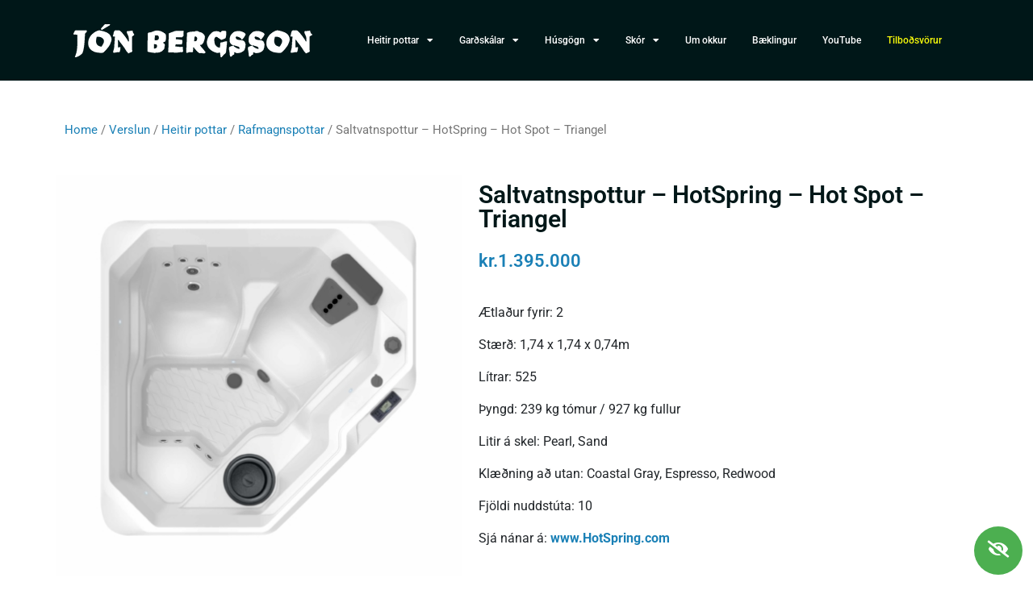

--- FILE ---
content_type: text/html; charset=UTF-8
request_url: https://jonbergsson.is/wp-admin/admin-ajax.php
body_size: -414
content:
{"13138":{"allowed":true,"head":"","body":"","adsense":"0"},"13140":{"allowed":true,"head":"<!-- Global site tag (gtag.js) - Google Analytics -->\r\n<script async src='https:\/\/www.googletagmanager.com\/gtag\/js?id=UA-4358315-1'><\/script>\r\n<script>\r\n  window.dataLayer = window.dataLayer || [];\r\n  function gtag(){dataLayer.push(arguments);}\r\n  gtag('js', new Date());\r\n  gtag('config', 'UA-4358315-1', { 'anonymize_ip': true });\r\n<\/script>","body":"","adsense":"0"},"13141":{"allowed":true,"head":"","body":"","adsense":"0"}}

--- FILE ---
content_type: text/css
request_url: https://jonbergsson.is/wp-content/themes/tfgrunnur/style.css?ver=6.8.3
body_size: -324
content:
/*
Theme Name: TFgrunnur
Theme URI: https://www.tonaflod.is
Author: T&#243;nafl&#243;&#240; heimas&#237;&#240;uger&#240; // Selma Mariudottir
Author URI: https://www.tonaflod.is
Description: Grunn&#254;ema fyrir WordPress frá T&#243;nafl&#243;&#240; heimas&#237;&#240;uger&#240;
Version: 2.1
License: GNU General Public License v2 or later
License URI: http://www.gnu.org/licenses/gpl-2.0.html
Text Domain: tfgrunnur

Resource Licenses:
Bootstrap: http://getbootstrap.com | https://github.com/twbs/bootstrap/blob/master/LICENSE (Code licensed under MIT, documentation under CC BY 3.0.)
jQuery: https://jquery.org | (Code licensed under MIT)
*/

--- FILE ---
content_type: text/css
request_url: https://jonbergsson.is/wp-content/uploads/elementor/css/post-54248.css?ver=1766500341
body_size: 628
content:
.elementor-54248 .elementor-element.elementor-element-4fe31e39 > .elementor-container > .elementor-column > .elementor-widget-wrap{align-content:center;align-items:center;}.elementor-54248 .elementor-element.elementor-element-4fe31e39:not(.elementor-motion-effects-element-type-background), .elementor-54248 .elementor-element.elementor-element-4fe31e39 > .elementor-motion-effects-container > .elementor-motion-effects-layer{background-color:#001718;}.elementor-54248 .elementor-element.elementor-element-4fe31e39 > .elementor-container{min-height:80px;}.elementor-54248 .elementor-element.elementor-element-4fe31e39.ob-is-breaking-bad > .elementor-container{justify-content:flex-start !important;flex-direction:row;}.elementor-54248 .elementor-element.elementor-element-4fe31e39.ob-is-breaking-bad.ob-bb-inner > .elementor-container{justify-content:flex-start !important;flex-direction:row;}.elementor-54248 .elementor-element.elementor-element-4fe31e39.ob-is-breaking-bad.ob-is-glider > .elementor-container.swiper-vertical{flex-direction:column;}.elementor-54248 .elementor-element.elementor-element-4fe31e39.ob-is-breaking-bad.ob-is-glider.ob-bb-inner > .elementor-container.swiper-vertical{flex-direction:column;}.elementor-54248 .elementor-element.elementor-element-4fe31e39.ob-is-breaking-bad.ob-bb-inner{width:100%;flex:unset;align-self:inherit;}.elementor-54248 .elementor-element.elementor-element-4fe31e39{transition:background 0.3s, border 0.3s, border-radius 0.3s, box-shadow 0.3s;}.elementor-54248 .elementor-element.elementor-element-4fe31e39 > .elementor-background-overlay{transition:background 0.3s, border-radius 0.3s, opacity 0.3s;}.elementor-54248 .elementor-element.elementor-element-1e44152b.elementor-column{align-self:inherit;cursor:default;}.elementor-widget-theme-site-logo .widget-image-caption{color:var( --e-global-color-text );font-family:var( --e-global-typography-text-font-family ), Sans-serif;font-weight:var( --e-global-typography-text-font-weight );}.elementor-54248 .elementor-element.elementor-element-2344580f img{width:300px;}.elementor-54248 .elementor-element.elementor-element-4ad1e434.elementor-column{align-self:inherit;cursor:default;}.elementor-widget-nav-menu .elementor-nav-menu .elementor-item{font-family:var( --e-global-typography-primary-font-family ), Sans-serif;font-weight:var( --e-global-typography-primary-font-weight );}.elementor-widget-nav-menu .elementor-nav-menu--main .elementor-item{color:var( --e-global-color-text );fill:var( --e-global-color-text );}.elementor-widget-nav-menu .elementor-nav-menu--main .elementor-item:hover,
					.elementor-widget-nav-menu .elementor-nav-menu--main .elementor-item.elementor-item-active,
					.elementor-widget-nav-menu .elementor-nav-menu--main .elementor-item.highlighted,
					.elementor-widget-nav-menu .elementor-nav-menu--main .elementor-item:focus{color:var( --e-global-color-accent );fill:var( --e-global-color-accent );}.elementor-widget-nav-menu .elementor-nav-menu--main:not(.e--pointer-framed) .elementor-item:before,
					.elementor-widget-nav-menu .elementor-nav-menu--main:not(.e--pointer-framed) .elementor-item:after{background-color:var( --e-global-color-accent );}.elementor-widget-nav-menu .e--pointer-framed .elementor-item:before,
					.elementor-widget-nav-menu .e--pointer-framed .elementor-item:after{border-color:var( --e-global-color-accent );}.elementor-widget-nav-menu{--e-nav-menu-divider-color:var( --e-global-color-text );}.elementor-widget-nav-menu .elementor-nav-menu--dropdown .elementor-item, .elementor-widget-nav-menu .elementor-nav-menu--dropdown  .elementor-sub-item{font-family:var( --e-global-typography-accent-font-family ), Sans-serif;font-weight:var( --e-global-typography-accent-font-weight );}.elementor-54248 .elementor-element.elementor-element-636f4979 .elementor-menu-toggle{margin-left:auto;border-width:0px;border-radius:0px;}.elementor-54248 .elementor-element.elementor-element-636f4979 .elementor-nav-menu .elementor-item{font-size:12px;font-weight:500;}.elementor-54248 .elementor-element.elementor-element-636f4979 .elementor-nav-menu--main .elementor-item{color:#ffffff;fill:#ffffff;padding-left:16px;padding-right:16px;padding-top:40px;padding-bottom:40px;}.elementor-54248 .elementor-element.elementor-element-636f4979 .elementor-nav-menu--main .elementor-item:hover,
					.elementor-54248 .elementor-element.elementor-element-636f4979 .elementor-nav-menu--main .elementor-item.elementor-item-active,
					.elementor-54248 .elementor-element.elementor-element-636f4979 .elementor-nav-menu--main .elementor-item.highlighted,
					.elementor-54248 .elementor-element.elementor-element-636f4979 .elementor-nav-menu--main .elementor-item:focus{color:#1A80B6;fill:#1A80B6;}.elementor-54248 .elementor-element.elementor-element-636f4979 .elementor-nav-menu--dropdown a, .elementor-54248 .elementor-element.elementor-element-636f4979 .elementor-menu-toggle{color:#000000;fill:#000000;}.elementor-54248 .elementor-element.elementor-element-636f4979 .elementor-nav-menu--dropdown{background-color:#F2EFEF;border-radius:0px 0px 0px 0px;}.elementor-54248 .elementor-element.elementor-element-636f4979 .elementor-nav-menu--dropdown a:hover,
					.elementor-54248 .elementor-element.elementor-element-636f4979 .elementor-nav-menu--dropdown a:focus,
					.elementor-54248 .elementor-element.elementor-element-636f4979 .elementor-nav-menu--dropdown a.elementor-item-active,
					.elementor-54248 .elementor-element.elementor-element-636f4979 .elementor-nav-menu--dropdown a.highlighted,
					.elementor-54248 .elementor-element.elementor-element-636f4979 .elementor-menu-toggle:hover,
					.elementor-54248 .elementor-element.elementor-element-636f4979 .elementor-menu-toggle:focus{color:#1A80B6;}.elementor-54248 .elementor-element.elementor-element-636f4979 .elementor-nav-menu--dropdown a:hover,
					.elementor-54248 .elementor-element.elementor-element-636f4979 .elementor-nav-menu--dropdown a:focus,
					.elementor-54248 .elementor-element.elementor-element-636f4979 .elementor-nav-menu--dropdown a.elementor-item-active,
					.elementor-54248 .elementor-element.elementor-element-636f4979 .elementor-nav-menu--dropdown a.highlighted{background-color:#F8F8F8;}.elementor-54248 .elementor-element.elementor-element-636f4979 .elementor-nav-menu--dropdown a.elementor-item-active{background-color:#F8F8F8;}.elementor-54248 .elementor-element.elementor-element-636f4979 .elementor-nav-menu--dropdown .elementor-item, .elementor-54248 .elementor-element.elementor-element-636f4979 .elementor-nav-menu--dropdown  .elementor-sub-item{font-size:15px;}.elementor-54248 .elementor-element.elementor-element-636f4979 .elementor-nav-menu--dropdown li:first-child a{border-top-left-radius:0px;border-top-right-radius:0px;}.elementor-54248 .elementor-element.elementor-element-636f4979 .elementor-nav-menu--dropdown li:last-child a{border-bottom-right-radius:0px;border-bottom-left-radius:0px;}.elementor-54248 .elementor-element.elementor-element-636f4979 .elementor-nav-menu--main .elementor-nav-menu--dropdown, .elementor-54248 .elementor-element.elementor-element-636f4979 .elementor-nav-menu__container.elementor-nav-menu--dropdown{box-shadow:0px 0px 10px 0px rgba(0,0,0,0.5);}.elementor-54248 .elementor-element.elementor-element-636f4979 div.elementor-menu-toggle{color:#ffffff;}.elementor-54248 .elementor-element.elementor-element-636f4979 div.elementor-menu-toggle svg{fill:#ffffff;}.elementor-54248 .elementor-element.elementor-element-636f4979 div.elementor-menu-toggle:hover, .elementor-54248 .elementor-element.elementor-element-636f4979 div.elementor-menu-toggle:focus{color:#00ce1b;}.elementor-54248 .elementor-element.elementor-element-636f4979 div.elementor-menu-toggle:hover svg, .elementor-54248 .elementor-element.elementor-element-636f4979 div.elementor-menu-toggle:focus svg{fill:#00ce1b;}.elementor-54248 .elementor-element.elementor-element-636f4979{--nav-menu-icon-size:25px;}.elementor-theme-builder-content-area{height:400px;}.elementor-location-header:before, .elementor-location-footer:before{content:"";display:table;clear:both;}@media(min-width:768px){.elementor-54248 .elementor-element.elementor-element-1e44152b{width:30%;}.elementor-54248 .elementor-element.elementor-element-4ad1e434{width:70%;}}@media(max-width:1024px){.elementor-54248 .elementor-element.elementor-element-4fe31e39{padding:30px 20px 30px 20px;}.elementor-54248 .elementor-element.elementor-element-636f4979 .elementor-nav-menu--main > .elementor-nav-menu > li > .elementor-nav-menu--dropdown, .elementor-54248 .elementor-element.elementor-element-636f4979 .elementor-nav-menu__container.elementor-nav-menu--dropdown{margin-top:45px !important;}}@media(max-width:767px){.elementor-54248 .elementor-element.elementor-element-4fe31e39{padding:20px 20px 20px 20px;}.elementor-54248 .elementor-element.elementor-element-1e44152b{width:50%;}.elementor-54248 .elementor-element.elementor-element-4ad1e434{width:35%;}.elementor-54248 .elementor-element.elementor-element-636f4979 .elementor-nav-menu--main > .elementor-nav-menu > li > .elementor-nav-menu--dropdown, .elementor-54248 .elementor-element.elementor-element-636f4979 .elementor-nav-menu__container.elementor-nav-menu--dropdown{margin-top:35px !important;}}

--- FILE ---
content_type: text/css
request_url: https://jonbergsson.is/wp-content/uploads/elementor/css/post-54263.css?ver=1766500341
body_size: 1475
content:
.elementor-54263 .elementor-element.elementor-element-23a2b45d:not(.elementor-motion-effects-element-type-background), .elementor-54263 .elementor-element.elementor-element-23a2b45d > .elementor-motion-effects-container > .elementor-motion-effects-layer{background-color:#001718;}.elementor-54263 .elementor-element.elementor-element-23a2b45d.ob-is-breaking-bad > .elementor-container{justify-content:flex-start !important;flex-direction:row;}.elementor-54263 .elementor-element.elementor-element-23a2b45d.ob-is-breaking-bad.ob-bb-inner > .elementor-container{justify-content:flex-start !important;flex-direction:row;}.elementor-54263 .elementor-element.elementor-element-23a2b45d.ob-is-breaking-bad.ob-is-glider > .elementor-container.swiper-vertical{flex-direction:column;}.elementor-54263 .elementor-element.elementor-element-23a2b45d.ob-is-breaking-bad.ob-is-glider.ob-bb-inner > .elementor-container.swiper-vertical{flex-direction:column;}.elementor-54263 .elementor-element.elementor-element-23a2b45d.ob-is-breaking-bad.ob-bb-inner{width:100%;flex:unset;align-self:inherit;}.elementor-54263 .elementor-element.elementor-element-23a2b45d{border-style:solid;border-width:0px 0px 0px 0px;border-color:#e82a00;transition:background 0.3s, border 0.3s, border-radius 0.3s, box-shadow 0.3s;padding:50px 0px 20px 0px;}.elementor-54263 .elementor-element.elementor-element-23a2b45d > .elementor-background-overlay{transition:background 0.3s, border-radius 0.3s, opacity 0.3s;}.elementor-54263 .elementor-element.elementor-element-4fec0ac7.elementor-column{align-self:inherit;cursor:default;}.elementor-54263 .elementor-element.elementor-element-2099eb4e.ob-is-breaking-bad > .elementor-container{justify-content:flex-start !important;flex-direction:row;}.elementor-54263 .elementor-element.elementor-element-2099eb4e.ob-is-breaking-bad.ob-bb-inner > .elementor-container{justify-content:flex-start !important;flex-direction:row;}.elementor-54263 .elementor-element.elementor-element-2099eb4e.ob-is-breaking-bad.ob-is-glider > .elementor-container.swiper-vertical{flex-direction:column;}.elementor-54263 .elementor-element.elementor-element-2099eb4e.ob-is-breaking-bad.ob-is-glider.ob-bb-inner > .elementor-container.swiper-vertical{flex-direction:column;}.elementor-54263 .elementor-element.elementor-element-2099eb4e.ob-is-breaking-bad.ob-bb-inner{width:100%;flex:unset;align-self:inherit;}.elementor-54263 .elementor-element.elementor-element-158e77b1.elementor-column{align-self:inherit;cursor:default;}.elementor-widget-heading .elementor-heading-title{font-family:var( --e-global-typography-primary-font-family ), Sans-serif;font-weight:var( --e-global-typography-primary-font-weight );color:var( --e-global-color-primary );}.elementor-54263 .elementor-element.elementor-element-32822b4.ob-harakiri{writing-mode:inherit;}.elementor-54263 .elementor-element.elementor-element-32822b4.ob-harakiri .elementor-heading-title{writing-mode:inherit;}.elementor-54263 .elementor-element.elementor-element-32822b4.ob-harakiri div{writing-mode:inherit;}.elementor-54263 .elementor-element.elementor-element-32822b4 .elementor-heading-title{font-size:18px;font-weight:500;color:#ffffff;}.elementor-54263 .elementor-element.elementor-element-32822b4.ob-harakiri > div, .elementor-54263 .elementor-element.elementor-element-32822b4.ob-harakiri > h1, .elementor-54263 .elementor-element.elementor-element-32822b4.ob-harakiri > h2, .elementor-54263 .elementor-element.elementor-element-32822b4.ob-harakiri > h3, .elementor-54263 .elementor-element.elementor-element-32822b4.ob-harakiri > h4, .elementor-54263 .elementor-element.elementor-element-32822b4.ob-harakiri > h5, .elementor-54263 .elementor-element.elementor-element-32822b4.ob-harakiri > h6, .elementor-54263 .elementor-element.elementor-element-32822b4.ob-harakiri > p{transform:rotate(0deg);}.elementor-54263 .elementor-element.elementor-element-32822b4 > div{text-indent:0px;mix-blend-mode:inherit;}.elementor-widget-icon-list .elementor-icon-list-item:not(:last-child):after{border-color:var( --e-global-color-text );}.elementor-widget-icon-list .elementor-icon-list-icon i{color:var( --e-global-color-primary );}.elementor-widget-icon-list .elementor-icon-list-icon svg{fill:var( --e-global-color-primary );}.elementor-widget-icon-list .elementor-icon-list-item > .elementor-icon-list-text, .elementor-widget-icon-list .elementor-icon-list-item > a{font-family:var( --e-global-typography-text-font-family ), Sans-serif;font-weight:var( --e-global-typography-text-font-weight );}.elementor-widget-icon-list .elementor-icon-list-text{color:var( --e-global-color-secondary );}.elementor-54263 .elementor-element.elementor-element-5c13b041 .elementor-icon-list-items:not(.elementor-inline-items) .elementor-icon-list-item:not(:last-child){padding-block-end:calc(5px/2);}.elementor-54263 .elementor-element.elementor-element-5c13b041 .elementor-icon-list-items:not(.elementor-inline-items) .elementor-icon-list-item:not(:first-child){margin-block-start:calc(5px/2);}.elementor-54263 .elementor-element.elementor-element-5c13b041 .elementor-icon-list-items.elementor-inline-items .elementor-icon-list-item{margin-inline:calc(5px/2);}.elementor-54263 .elementor-element.elementor-element-5c13b041 .elementor-icon-list-items.elementor-inline-items{margin-inline:calc(-5px/2);}.elementor-54263 .elementor-element.elementor-element-5c13b041 .elementor-icon-list-items.elementor-inline-items .elementor-icon-list-item:after{inset-inline-end:calc(-5px/2);}.elementor-54263 .elementor-element.elementor-element-5c13b041 .elementor-icon-list-icon i{transition:color 0.3s;}.elementor-54263 .elementor-element.elementor-element-5c13b041 .elementor-icon-list-icon svg{transition:fill 0.3s;}.elementor-54263 .elementor-element.elementor-element-5c13b041{--e-icon-list-icon-size:0px;--icon-vertical-offset:0px;}.elementor-54263 .elementor-element.elementor-element-5c13b041 .elementor-icon-list-icon{padding-inline-end:0px;}.elementor-54263 .elementor-element.elementor-element-5c13b041 .elementor-icon-list-item > .elementor-icon-list-text, .elementor-54263 .elementor-element.elementor-element-5c13b041 .elementor-icon-list-item > a{font-size:14px;font-weight:300;}.elementor-54263 .elementor-element.elementor-element-5c13b041 .elementor-icon-list-text{color:rgba(255,255,255,0.79);transition:color 0.3s;}.elementor-54263 .elementor-element.elementor-element-5c13b041 .elementor-icon-list-item:hover .elementor-icon-list-text{color:#1A80B6;}.elementor-54263 .elementor-element.elementor-element-58b6e5f4.elementor-column{align-self:inherit;cursor:default;}.elementor-54263 .elementor-element.elementor-element-1a10f071.ob-harakiri{writing-mode:inherit;}.elementor-54263 .elementor-element.elementor-element-1a10f071.ob-harakiri .elementor-heading-title{writing-mode:inherit;}.elementor-54263 .elementor-element.elementor-element-1a10f071.ob-harakiri div{writing-mode:inherit;}.elementor-54263 .elementor-element.elementor-element-1a10f071 .elementor-heading-title{font-size:18px;font-weight:500;color:#ffffff;}.elementor-54263 .elementor-element.elementor-element-1a10f071.ob-harakiri > div, .elementor-54263 .elementor-element.elementor-element-1a10f071.ob-harakiri > h1, .elementor-54263 .elementor-element.elementor-element-1a10f071.ob-harakiri > h2, .elementor-54263 .elementor-element.elementor-element-1a10f071.ob-harakiri > h3, .elementor-54263 .elementor-element.elementor-element-1a10f071.ob-harakiri > h4, .elementor-54263 .elementor-element.elementor-element-1a10f071.ob-harakiri > h5, .elementor-54263 .elementor-element.elementor-element-1a10f071.ob-harakiri > h6, .elementor-54263 .elementor-element.elementor-element-1a10f071.ob-harakiri > p{transform:rotate(0deg);}.elementor-54263 .elementor-element.elementor-element-1a10f071 > div{text-indent:0px;mix-blend-mode:inherit;}.elementor-54263 .elementor-element.elementor-element-29a89673 .elementor-icon-list-items:not(.elementor-inline-items) .elementor-icon-list-item:not(:last-child){padding-block-end:calc(5px/2);}.elementor-54263 .elementor-element.elementor-element-29a89673 .elementor-icon-list-items:not(.elementor-inline-items) .elementor-icon-list-item:not(:first-child){margin-block-start:calc(5px/2);}.elementor-54263 .elementor-element.elementor-element-29a89673 .elementor-icon-list-items.elementor-inline-items .elementor-icon-list-item{margin-inline:calc(5px/2);}.elementor-54263 .elementor-element.elementor-element-29a89673 .elementor-icon-list-items.elementor-inline-items{margin-inline:calc(-5px/2);}.elementor-54263 .elementor-element.elementor-element-29a89673 .elementor-icon-list-items.elementor-inline-items .elementor-icon-list-item:after{inset-inline-end:calc(-5px/2);}.elementor-54263 .elementor-element.elementor-element-29a89673 .elementor-icon-list-icon i{transition:color 0.3s;}.elementor-54263 .elementor-element.elementor-element-29a89673 .elementor-icon-list-icon svg{transition:fill 0.3s;}.elementor-54263 .elementor-element.elementor-element-29a89673{--e-icon-list-icon-size:0px;--icon-vertical-offset:0px;}.elementor-54263 .elementor-element.elementor-element-29a89673 .elementor-icon-list-icon{padding-inline-end:0px;}.elementor-54263 .elementor-element.elementor-element-29a89673 .elementor-icon-list-item > .elementor-icon-list-text, .elementor-54263 .elementor-element.elementor-element-29a89673 .elementor-icon-list-item > a{font-size:14px;font-weight:300;}.elementor-54263 .elementor-element.elementor-element-29a89673 .elementor-icon-list-text{color:rgba(255,255,255,0.79);transition:color 0.3s;}.elementor-54263 .elementor-element.elementor-element-29a89673 .elementor-icon-list-item:hover .elementor-icon-list-text{color:#1A80B6;}.elementor-54263 .elementor-element.elementor-element-6af04020.elementor-column{align-self:inherit;cursor:default;}.elementor-54263 .elementor-element.elementor-element-2120d834.ob-harakiri{writing-mode:inherit;}.elementor-54263 .elementor-element.elementor-element-2120d834.ob-harakiri .elementor-heading-title{writing-mode:inherit;}.elementor-54263 .elementor-element.elementor-element-2120d834.ob-harakiri div{writing-mode:inherit;}.elementor-54263 .elementor-element.elementor-element-2120d834 .elementor-heading-title{font-size:18px;font-weight:500;color:#ffffff;}.elementor-54263 .elementor-element.elementor-element-2120d834.ob-harakiri > div, .elementor-54263 .elementor-element.elementor-element-2120d834.ob-harakiri > h1, .elementor-54263 .elementor-element.elementor-element-2120d834.ob-harakiri > h2, .elementor-54263 .elementor-element.elementor-element-2120d834.ob-harakiri > h3, .elementor-54263 .elementor-element.elementor-element-2120d834.ob-harakiri > h4, .elementor-54263 .elementor-element.elementor-element-2120d834.ob-harakiri > h5, .elementor-54263 .elementor-element.elementor-element-2120d834.ob-harakiri > h6, .elementor-54263 .elementor-element.elementor-element-2120d834.ob-harakiri > p{transform:rotate(0deg);}.elementor-54263 .elementor-element.elementor-element-2120d834 > div{text-indent:0px;mix-blend-mode:inherit;}.elementor-54263 .elementor-element.elementor-element-10d5c51f .elementor-icon-list-items:not(.elementor-inline-items) .elementor-icon-list-item:not(:last-child){padding-block-end:calc(5px/2);}.elementor-54263 .elementor-element.elementor-element-10d5c51f .elementor-icon-list-items:not(.elementor-inline-items) .elementor-icon-list-item:not(:first-child){margin-block-start:calc(5px/2);}.elementor-54263 .elementor-element.elementor-element-10d5c51f .elementor-icon-list-items.elementor-inline-items .elementor-icon-list-item{margin-inline:calc(5px/2);}.elementor-54263 .elementor-element.elementor-element-10d5c51f .elementor-icon-list-items.elementor-inline-items{margin-inline:calc(-5px/2);}.elementor-54263 .elementor-element.elementor-element-10d5c51f .elementor-icon-list-items.elementor-inline-items .elementor-icon-list-item:after{inset-inline-end:calc(-5px/2);}.elementor-54263 .elementor-element.elementor-element-10d5c51f .elementor-icon-list-icon i{transition:color 0.3s;}.elementor-54263 .elementor-element.elementor-element-10d5c51f .elementor-icon-list-icon svg{transition:fill 0.3s;}.elementor-54263 .elementor-element.elementor-element-10d5c51f{--e-icon-list-icon-size:0px;--icon-vertical-offset:0px;}.elementor-54263 .elementor-element.elementor-element-10d5c51f .elementor-icon-list-icon{padding-inline-end:0px;}.elementor-54263 .elementor-element.elementor-element-10d5c51f .elementor-icon-list-item > .elementor-icon-list-text, .elementor-54263 .elementor-element.elementor-element-10d5c51f .elementor-icon-list-item > a{font-size:14px;font-weight:300;}.elementor-54263 .elementor-element.elementor-element-10d5c51f .elementor-icon-list-text{color:rgba(255,255,255,0.79);transition:color 0.3s;}.elementor-54263 .elementor-element.elementor-element-10d5c51f .elementor-icon-list-item:hover .elementor-icon-list-text{color:#1A80B6;}.elementor-54263 .elementor-element.elementor-element-64f9c998.elementor-column{align-self:inherit;cursor:default;}.elementor-54263 .elementor-element.elementor-element-66400c4a.ob-harakiri{writing-mode:inherit;}.elementor-54263 .elementor-element.elementor-element-66400c4a.ob-harakiri .elementor-heading-title{writing-mode:inherit;}.elementor-54263 .elementor-element.elementor-element-66400c4a.ob-harakiri div{writing-mode:inherit;}.elementor-54263 .elementor-element.elementor-element-66400c4a .elementor-heading-title{font-size:18px;font-weight:500;color:#ffffff;}.elementor-54263 .elementor-element.elementor-element-66400c4a.ob-harakiri > div, .elementor-54263 .elementor-element.elementor-element-66400c4a.ob-harakiri > h1, .elementor-54263 .elementor-element.elementor-element-66400c4a.ob-harakiri > h2, .elementor-54263 .elementor-element.elementor-element-66400c4a.ob-harakiri > h3, .elementor-54263 .elementor-element.elementor-element-66400c4a.ob-harakiri > h4, .elementor-54263 .elementor-element.elementor-element-66400c4a.ob-harakiri > h5, .elementor-54263 .elementor-element.elementor-element-66400c4a.ob-harakiri > h6, .elementor-54263 .elementor-element.elementor-element-66400c4a.ob-harakiri > p{transform:rotate(0deg);}.elementor-54263 .elementor-element.elementor-element-66400c4a > div{text-indent:0px;mix-blend-mode:inherit;}.elementor-54263 .elementor-element.elementor-element-d4035e3 .elementor-icon-list-items:not(.elementor-inline-items) .elementor-icon-list-item:not(:last-child){padding-block-end:calc(5px/2);}.elementor-54263 .elementor-element.elementor-element-d4035e3 .elementor-icon-list-items:not(.elementor-inline-items) .elementor-icon-list-item:not(:first-child){margin-block-start:calc(5px/2);}.elementor-54263 .elementor-element.elementor-element-d4035e3 .elementor-icon-list-items.elementor-inline-items .elementor-icon-list-item{margin-inline:calc(5px/2);}.elementor-54263 .elementor-element.elementor-element-d4035e3 .elementor-icon-list-items.elementor-inline-items{margin-inline:calc(-5px/2);}.elementor-54263 .elementor-element.elementor-element-d4035e3 .elementor-icon-list-items.elementor-inline-items .elementor-icon-list-item:after{inset-inline-end:calc(-5px/2);}.elementor-54263 .elementor-element.elementor-element-d4035e3 .elementor-icon-list-icon i{color:#ffffff;transition:color 0.3s;}.elementor-54263 .elementor-element.elementor-element-d4035e3 .elementor-icon-list-icon svg{fill:#ffffff;transition:fill 0.3s;}.elementor-54263 .elementor-element.elementor-element-d4035e3{--e-icon-list-icon-size:0px;--icon-vertical-offset:0px;}.elementor-54263 .elementor-element.elementor-element-d4035e3 .elementor-icon-list-icon{padding-inline-end:0px;}.elementor-54263 .elementor-element.elementor-element-d4035e3 .elementor-icon-list-item > .elementor-icon-list-text, .elementor-54263 .elementor-element.elementor-element-d4035e3 .elementor-icon-list-item > a{font-size:14px;font-weight:300;}.elementor-54263 .elementor-element.elementor-element-d4035e3 .elementor-icon-list-text{color:rgba(255,255,255,0.79);transition:color 0.3s;}.elementor-54263 .elementor-element.elementor-element-d4035e3 .elementor-icon-list-item:hover .elementor-icon-list-text{color:#1A80B6;}.elementor-54263 .elementor-element.elementor-element-ff09568.elementor-column{align-self:inherit;cursor:default;}.elementor-54263 .elementor-element.elementor-element-4cc4f32.ob-harakiri{writing-mode:inherit;}.elementor-54263 .elementor-element.elementor-element-4cc4f32.ob-harakiri .elementor-heading-title{writing-mode:inherit;}.elementor-54263 .elementor-element.elementor-element-4cc4f32.ob-harakiri div{writing-mode:inherit;}.elementor-54263 .elementor-element.elementor-element-4cc4f32 .elementor-heading-title{font-size:18px;font-weight:500;color:#ffffff;}.elementor-54263 .elementor-element.elementor-element-4cc4f32.ob-harakiri > div, .elementor-54263 .elementor-element.elementor-element-4cc4f32.ob-harakiri > h1, .elementor-54263 .elementor-element.elementor-element-4cc4f32.ob-harakiri > h2, .elementor-54263 .elementor-element.elementor-element-4cc4f32.ob-harakiri > h3, .elementor-54263 .elementor-element.elementor-element-4cc4f32.ob-harakiri > h4, .elementor-54263 .elementor-element.elementor-element-4cc4f32.ob-harakiri > h5, .elementor-54263 .elementor-element.elementor-element-4cc4f32.ob-harakiri > h6, .elementor-54263 .elementor-element.elementor-element-4cc4f32.ob-harakiri > p{transform:rotate(0deg);}.elementor-54263 .elementor-element.elementor-element-4cc4f32 > div{text-indent:0px;mix-blend-mode:inherit;}.elementor-54263 .elementor-element.elementor-element-968b424 > .elementor-widget-container{margin:0px 0px 0px 0px;padding:0px 0px 0px 0px;}.elementor-54263 .elementor-element.elementor-element-968b424 .elementor-icon-list-items:not(.elementor-inline-items) .elementor-icon-list-item:not(:last-child){padding-block-end:calc(5px/2);}.elementor-54263 .elementor-element.elementor-element-968b424 .elementor-icon-list-items:not(.elementor-inline-items) .elementor-icon-list-item:not(:first-child){margin-block-start:calc(5px/2);}.elementor-54263 .elementor-element.elementor-element-968b424 .elementor-icon-list-items.elementor-inline-items .elementor-icon-list-item{margin-inline:calc(5px/2);}.elementor-54263 .elementor-element.elementor-element-968b424 .elementor-icon-list-items.elementor-inline-items{margin-inline:calc(-5px/2);}.elementor-54263 .elementor-element.elementor-element-968b424 .elementor-icon-list-items.elementor-inline-items .elementor-icon-list-item:after{inset-inline-end:calc(-5px/2);}.elementor-54263 .elementor-element.elementor-element-968b424 .elementor-icon-list-icon i{color:#ffffff;transition:color 0.3s;}.elementor-54263 .elementor-element.elementor-element-968b424 .elementor-icon-list-icon svg{fill:#ffffff;transition:fill 0.3s;}.elementor-54263 .elementor-element.elementor-element-968b424{--e-icon-list-icon-size:0px;--icon-vertical-offset:0px;}.elementor-54263 .elementor-element.elementor-element-968b424 .elementor-icon-list-icon{padding-inline-end:0px;}.elementor-54263 .elementor-element.elementor-element-968b424 .elementor-icon-list-item > .elementor-icon-list-text, .elementor-54263 .elementor-element.elementor-element-968b424 .elementor-icon-list-item > a{font-size:14px;font-weight:300;}.elementor-54263 .elementor-element.elementor-element-968b424 .elementor-icon-list-text{color:rgba(255,255,255,0.79);transition:color 0.3s;}.elementor-54263 .elementor-element.elementor-element-968b424 .elementor-icon-list-item:hover .elementor-icon-list-text{color:#1A80B6;}.elementor-54263 .elementor-element.elementor-element-21a9c219 > .elementor-container > .elementor-column > .elementor-widget-wrap{align-content:center;align-items:center;}.elementor-54263 .elementor-element.elementor-element-21a9c219.ob-is-breaking-bad > .elementor-container{justify-content:flex-start !important;flex-direction:row;}.elementor-54263 .elementor-element.elementor-element-21a9c219.ob-is-breaking-bad.ob-bb-inner > .elementor-container{justify-content:flex-start !important;flex-direction:row;}.elementor-54263 .elementor-element.elementor-element-21a9c219.ob-is-breaking-bad.ob-is-glider > .elementor-container.swiper-vertical{flex-direction:column;}.elementor-54263 .elementor-element.elementor-element-21a9c219.ob-is-breaking-bad.ob-is-glider.ob-bb-inner > .elementor-container.swiper-vertical{flex-direction:column;}.elementor-54263 .elementor-element.elementor-element-21a9c219.ob-is-breaking-bad.ob-bb-inner{width:100%;flex:unset;align-self:inherit;}.elementor-54263 .elementor-element.elementor-element-21a9c219{border-style:solid;border-width:1px 0px 0px 0px;border-color:rgba(255,255,255,0.25);margin-top:80px;margin-bottom:0px;padding:20px 0px 0px 0px;}.elementor-54263 .elementor-element.elementor-element-723b596f.elementor-column{align-self:inherit;cursor:default;}.elementor-widget-theme-site-logo .widget-image-caption{color:var( --e-global-color-text );font-family:var( --e-global-typography-text-font-family ), Sans-serif;font-weight:var( --e-global-typography-text-font-weight );}.elementor-54263 .elementor-element.elementor-element-6b17ea3e{text-align:left;}.elementor-54263 .elementor-element.elementor-element-6b17ea3e img{width:120px;}.elementor-54263 .elementor-element.elementor-element-4a784356.elementor-column{align-self:inherit;cursor:default;}.elementor-54263 .elementor-element.elementor-element-6ea12a47.ob-harakiri{writing-mode:inherit;}.elementor-54263 .elementor-element.elementor-element-6ea12a47.ob-harakiri .elementor-heading-title{writing-mode:inherit;}.elementor-54263 .elementor-element.elementor-element-6ea12a47.ob-harakiri div{writing-mode:inherit;}.elementor-54263 .elementor-element.elementor-element-6ea12a47{text-align:right;}.elementor-54263 .elementor-element.elementor-element-6ea12a47 .elementor-heading-title{font-size:13px;font-weight:300;color:rgba(255,255,255,0.39);}.elementor-54263 .elementor-element.elementor-element-6ea12a47.ob-harakiri > div, .elementor-54263 .elementor-element.elementor-element-6ea12a47.ob-harakiri > h1, .elementor-54263 .elementor-element.elementor-element-6ea12a47.ob-harakiri > h2, .elementor-54263 .elementor-element.elementor-element-6ea12a47.ob-harakiri > h3, .elementor-54263 .elementor-element.elementor-element-6ea12a47.ob-harakiri > h4, .elementor-54263 .elementor-element.elementor-element-6ea12a47.ob-harakiri > h5, .elementor-54263 .elementor-element.elementor-element-6ea12a47.ob-harakiri > h6, .elementor-54263 .elementor-element.elementor-element-6ea12a47.ob-harakiri > p{transform:rotate(0deg);}.elementor-54263 .elementor-element.elementor-element-6ea12a47 > div{text-indent:0px;mix-blend-mode:inherit;}.elementor-theme-builder-content-area{height:400px;}.elementor-location-header:before, .elementor-location-footer:before{content:"";display:table;clear:both;}@media(max-width:1024px){.elementor-54263 .elementor-element.elementor-element-23a2b45d{padding:30px 10px 30px 10px;}.elementor-54263 .elementor-element.elementor-element-5c13b041 .elementor-icon-list-item > .elementor-icon-list-text, .elementor-54263 .elementor-element.elementor-element-5c13b041 .elementor-icon-list-item > a{font-size:13px;}.elementor-54263 .elementor-element.elementor-element-29a89673 .elementor-icon-list-item > .elementor-icon-list-text, .elementor-54263 .elementor-element.elementor-element-29a89673 .elementor-icon-list-item > a{font-size:13px;}.elementor-54263 .elementor-element.elementor-element-10d5c51f .elementor-icon-list-item > .elementor-icon-list-text, .elementor-54263 .elementor-element.elementor-element-10d5c51f .elementor-icon-list-item > a{font-size:13px;}.elementor-54263 .elementor-element.elementor-element-d4035e3 .elementor-icon-list-item > .elementor-icon-list-text, .elementor-54263 .elementor-element.elementor-element-d4035e3 .elementor-icon-list-item > a{font-size:13px;}.elementor-54263 .elementor-element.elementor-element-968b424 .elementor-icon-list-item > .elementor-icon-list-text, .elementor-54263 .elementor-element.elementor-element-968b424 .elementor-icon-list-item > a{font-size:13px;}.elementor-54263 .elementor-element.elementor-element-6ea12a47 .elementor-heading-title{font-size:14px;}}@media(max-width:767px){.elementor-54263 .elementor-element.elementor-element-23a2b45d{padding:20px 20px 20px 20px;}.elementor-54263 .elementor-element.elementor-element-4fec0ac7 > .elementor-element-populated{padding:0px 0px 0px 0px;}.elementor-54263 .elementor-element.elementor-element-158e77b1{width:50%;}.elementor-54263 .elementor-element.elementor-element-58b6e5f4{width:50%;}.elementor-54263 .elementor-element.elementor-element-6af04020{width:50%;}.elementor-54263 .elementor-element.elementor-element-6af04020 > .elementor-element-populated{margin:20px 0px 0px 0px;--e-column-margin-right:0px;--e-column-margin-left:0px;}.elementor-54263 .elementor-element.elementor-element-64f9c998{width:50%;}.elementor-54263 .elementor-element.elementor-element-64f9c998 > .elementor-element-populated{margin:20px 0px 0px 0px;--e-column-margin-right:0px;--e-column-margin-left:0px;}.elementor-54263 .elementor-element.elementor-element-ff09568{width:50%;}.elementor-54263 .elementor-element.elementor-element-ff09568 > .elementor-element-populated{margin:20px 0px 0px 0px;--e-column-margin-right:0px;--e-column-margin-left:0px;}.elementor-54263 .elementor-element.elementor-element-21a9c219{margin-top:0px;margin-bottom:0px;}.elementor-54263 .elementor-element.elementor-element-6b17ea3e{text-align:center;}.elementor-54263 .elementor-element.elementor-element-6b17ea3e img{width:70px;}.elementor-54263 .elementor-element.elementor-element-6ea12a47{text-align:center;}.elementor-54263 .elementor-element.elementor-element-6ea12a47 .elementor-heading-title{line-height:18px;}}@media(min-width:768px){.elementor-54263 .elementor-element.elementor-element-723b596f{width:30%;}.elementor-54263 .elementor-element.elementor-element-4a784356{width:70%;}}@media(max-width:1024px) and (min-width:768px){.elementor-54263 .elementor-element.elementor-element-723b596f{width:30%;}.elementor-54263 .elementor-element.elementor-element-4a784356{width:70%;}}

--- FILE ---
content_type: text/css
request_url: https://jonbergsson.is/wp-content/uploads/elementor/css/post-54635.css?ver=1766500341
body_size: 489
content:
.elementor-54635 .elementor-element.elementor-element-6c1a5ec.ob-is-breaking-bad > .elementor-container{justify-content:flex-start !important;flex-direction:row;}.elementor-54635 .elementor-element.elementor-element-6c1a5ec.ob-is-breaking-bad.ob-bb-inner > .elementor-container{justify-content:flex-start !important;flex-direction:row;}.elementor-54635 .elementor-element.elementor-element-6c1a5ec.ob-is-breaking-bad.ob-is-glider > .elementor-container.swiper-vertical{flex-direction:column;}.elementor-54635 .elementor-element.elementor-element-6c1a5ec.ob-is-breaking-bad.ob-is-glider.ob-bb-inner > .elementor-container.swiper-vertical{flex-direction:column;}.elementor-54635 .elementor-element.elementor-element-6c1a5ec.ob-is-breaking-bad.ob-bb-inner{width:100%;flex:unset;align-self:inherit;}.elementor-54635 .elementor-element.elementor-element-6c1a5ec{margin-top:40px;margin-bottom:0px;}.elementor-54635 .elementor-element.elementor-element-2224cae.elementor-column{align-self:inherit;cursor:default;}.elementor-54635 .elementor-element.elementor-element-300818a .woocommerce-breadcrumb > a{color:#1A80B6;}.elementor-54635 .elementor-element.elementor-element-1f0933a.ob-is-breaking-bad > .elementor-container{justify-content:flex-start !important;flex-direction:row;}.elementor-54635 .elementor-element.elementor-element-1f0933a.ob-is-breaking-bad.ob-bb-inner > .elementor-container{justify-content:flex-start !important;flex-direction:row;}.elementor-54635 .elementor-element.elementor-element-1f0933a.ob-is-breaking-bad.ob-is-glider > .elementor-container.swiper-vertical{flex-direction:column;}.elementor-54635 .elementor-element.elementor-element-1f0933a.ob-is-breaking-bad.ob-is-glider.ob-bb-inner > .elementor-container.swiper-vertical{flex-direction:column;}.elementor-54635 .elementor-element.elementor-element-1f0933a.ob-is-breaking-bad.ob-bb-inner{width:100%;flex:unset;align-self:inherit;}.elementor-54635 .elementor-element.elementor-element-1f0933a{margin-top:20px;margin-bottom:20px;}.elementor-54635 .elementor-element.elementor-element-9848afd.elementor-column{align-self:inherit;cursor:default;}.elementor-54635 .elementor-element.elementor-element-9848afd > .elementor-element-populated{margin:0px 0px 0px 0px;--e-column-margin-right:0px;--e-column-margin-left:0px;padding:0px 10px 0px 0px;}.elementor-54635 .elementor-element.elementor-element-3138a18.elementor-column{align-self:inherit;cursor:default;}.elementor-widget-woocommerce-product-title .elementor-heading-title{font-family:var( --e-global-typography-primary-font-family ), Sans-serif;font-weight:var( --e-global-typography-primary-font-weight );color:var( --e-global-color-primary );}.elementor-54635 .elementor-element.elementor-element-39b9069 .elementor-heading-title{font-family:"Roboto", Sans-serif;font-size:30px;font-weight:600;}.woocommerce .elementor-widget-woocommerce-product-price .price{color:var( --e-global-color-primary );font-family:var( --e-global-typography-primary-font-family ), Sans-serif;font-weight:var( --e-global-typography-primary-font-weight );}.woocommerce .elementor-54635 .elementor-element.elementor-element-7f3c02a .price{color:#1A80B6;font-family:"Roboto", Sans-serif;font-size:22px;font-weight:600;}.elementor-54635 .elementor-element.elementor-element-a3c6460.ob-is-breaking-bad > .elementor-container{justify-content:flex-start !important;flex-direction:row;}.elementor-54635 .elementor-element.elementor-element-a3c6460.ob-is-breaking-bad.ob-bb-inner > .elementor-container{justify-content:flex-start !important;flex-direction:row;}.elementor-54635 .elementor-element.elementor-element-a3c6460.ob-is-breaking-bad.ob-is-glider > .elementor-container.swiper-vertical{flex-direction:column;}.elementor-54635 .elementor-element.elementor-element-a3c6460.ob-is-breaking-bad.ob-is-glider.ob-bb-inner > .elementor-container.swiper-vertical{flex-direction:column;}.elementor-54635 .elementor-element.elementor-element-a3c6460.ob-is-breaking-bad.ob-bb-inner{width:100%;flex:unset;align-self:inherit;}.elementor-54635 .elementor-element.elementor-element-9a65d75.elementor-column{align-self:inherit;cursor:default;}.elementor-54635 .elementor-element.elementor-element-71617d5.ob-is-breaking-bad > .elementor-container{justify-content:flex-start !important;flex-direction:row;}.elementor-54635 .elementor-element.elementor-element-71617d5.ob-is-breaking-bad.ob-bb-inner > .elementor-container{justify-content:flex-start !important;flex-direction:row;}.elementor-54635 .elementor-element.elementor-element-71617d5.ob-is-breaking-bad.ob-is-glider > .elementor-container.swiper-vertical{flex-direction:column;}.elementor-54635 .elementor-element.elementor-element-71617d5.ob-is-breaking-bad.ob-is-glider.ob-bb-inner > .elementor-container.swiper-vertical{flex-direction:column;}.elementor-54635 .elementor-element.elementor-element-71617d5.ob-is-breaking-bad.ob-bb-inner{width:100%;flex:unset;align-self:inherit;}.elementor-54635 .elementor-element.elementor-element-71617d5{margin-top:0px;margin-bottom:20px;}.elementor-54635 .elementor-element.elementor-element-c956888.elementor-column{align-self:inherit;cursor:default;}.elementor-widget-divider{--divider-color:var( --e-global-color-secondary );}.elementor-widget-divider .elementor-divider__text{color:var( --e-global-color-secondary );font-family:var( --e-global-typography-secondary-font-family ), Sans-serif;font-weight:var( --e-global-typography-secondary-font-weight );}.elementor-widget-divider.elementor-view-stacked .elementor-icon{background-color:var( --e-global-color-secondary );}.elementor-widget-divider.elementor-view-framed .elementor-icon, .elementor-widget-divider.elementor-view-default .elementor-icon{color:var( --e-global-color-secondary );border-color:var( --e-global-color-secondary );}.elementor-widget-divider.elementor-view-framed .elementor-icon, .elementor-widget-divider.elementor-view-default .elementor-icon svg{fill:var( --e-global-color-secondary );}.elementor-54635 .elementor-element.elementor-element-d923adf{--divider-border-style:solid;--divider-color:#EBE9EB;--divider-border-width:1px;}.elementor-54635 .elementor-element.elementor-element-d923adf .elementor-divider-separator{width:100%;}.elementor-54635 .elementor-element.elementor-element-d923adf .elementor-divider{padding-block-start:15px;padding-block-end:15px;}.elementor-widget-woocommerce-product-related.elementor-wc-products ul.products li.product .woocommerce-loop-product__title{color:var( --e-global-color-primary );}.elementor-widget-woocommerce-product-related.elementor-wc-products ul.products li.product .woocommerce-loop-category__title{color:var( --e-global-color-primary );}.elementor-widget-woocommerce-product-related.elementor-wc-products ul.products li.product .woocommerce-loop-product__title, .elementor-widget-woocommerce-product-related.elementor-wc-products ul.products li.product .woocommerce-loop-category__title{font-family:var( --e-global-typography-primary-font-family ), Sans-serif;font-weight:var( --e-global-typography-primary-font-weight );}.woocommerce .elementor-widget-woocommerce-product-related.elementor-wc-products .products > h2{color:var( --e-global-color-primary );font-family:var( --e-global-typography-primary-font-family ), Sans-serif;font-weight:var( --e-global-typography-primary-font-weight );}.elementor-widget-woocommerce-product-related.elementor-wc-products ul.products li.product .price{color:var( --e-global-color-primary );font-family:var( --e-global-typography-primary-font-family ), Sans-serif;font-weight:var( --e-global-typography-primary-font-weight );}.elementor-widget-woocommerce-product-related.elementor-wc-products ul.products li.product .price ins{color:var( --e-global-color-primary );}.elementor-widget-woocommerce-product-related.elementor-wc-products ul.products li.product .price ins .amount{color:var( --e-global-color-primary );}.elementor-widget-woocommerce-product-related.elementor-wc-products ul.products li.product .price del{color:var( --e-global-color-primary );}.elementor-widget-woocommerce-product-related.elementor-wc-products ul.products li.product .price del .amount{color:var( --e-global-color-primary );}.elementor-widget-woocommerce-product-related.elementor-wc-products ul.products li.product .price del {font-family:var( --e-global-typography-primary-font-family ), Sans-serif;font-weight:var( --e-global-typography-primary-font-weight );}.elementor-widget-woocommerce-product-related.elementor-wc-products ul.products li.product .button{font-family:var( --e-global-typography-accent-font-family ), Sans-serif;font-weight:var( --e-global-typography-accent-font-weight );}.elementor-widget-woocommerce-product-related.elementor-wc-products .added_to_cart{font-family:var( --e-global-typography-accent-font-family ), Sans-serif;font-weight:var( --e-global-typography-accent-font-weight );}.elementor-54635 .elementor-element.elementor-element-9421c2c.elementor-wc-products ul.products li.product{text-align:center;border-style:solid;border-width:1px 1px 1px 1px;border-color:#EBE9EB;}.elementor-54635 .elementor-element.elementor-element-9421c2c.elementor-wc-products  ul.products{grid-column-gap:20px;grid-row-gap:40px;}.elementor-54635 .elementor-element.elementor-element-9421c2c.elementor-wc-products ul.products li.product .price{color:#1A80B6;font-family:"Roboto", Sans-serif;font-size:22px;font-weight:600;}.elementor-54635 .elementor-element.elementor-element-9421c2c.elementor-wc-products ul.products li.product .price ins{color:#1A80B6;}.elementor-54635 .elementor-element.elementor-element-9421c2c.elementor-wc-products ul.products li.product .price ins .amount{color:#1A80B6;}.elementor-54635 .elementor-element.elementor-element-9421c2c.elementor-wc-products ul.products li.product span.onsale{display:block;}@media(min-width:768px){.elementor-54635 .elementor-element.elementor-element-9848afd{width:45%;}.elementor-54635 .elementor-element.elementor-element-3138a18{width:54.665%;}}@media(max-width:1024px){.elementor-54635 .elementor-element.elementor-element-9421c2c.elementor-wc-products  ul.products{grid-column-gap:20px;grid-row-gap:40px;}}@media(max-width:767px){.elementor-54635 .elementor-element.elementor-element-9421c2c.elementor-wc-products  ul.products{grid-column-gap:20px;grid-row-gap:40px;}}

--- FILE ---
content_type: text/css
request_url: https://jonbergsson.is/wp-content/plugins/woocommerce-product-catalog/css/custom.css?ver=6.8.3
body_size: -632
content:
ul.nav li.cart, ul.nav li.checkout{
    display: none !important;
}
